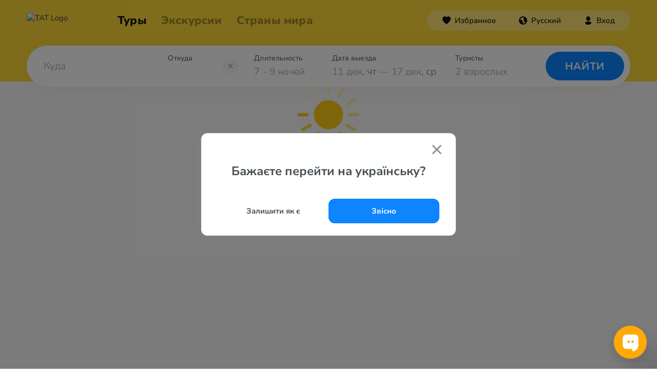

--- FILE ---
content_type: text/css
request_url: https://www.otpusk.com/css/icons.css?v=d999fb4f42a35bc8c12cba01d0f111069d963e99
body_size: 1644
content:
.icon {
  display: inline-flex;
  background: no-repeat center;
}
.icon::after {
  content: '';
  display: flex;
  align-items: center;
  justify-content: center;
  background: no-repeat center;
}
.icon-16px::after {
  width: 16px;
  height: 16px;
}
.icon-32px::after {
  width: 32px;
  height: 32px;
}

.i16px {
    height: 16px;
    width: 16px;
    display: inline-block;
}
.i16-booking {
    background-image: url(../icons/svg/16px/otpusk2024/16-booking.svg) !important;
}
.i16-exit {
    background-image: url(../icons/svg/16px/otpusk2024/16-exit.svg) !important;
}
.i16-favourite {
    background-image: url(../icons/svg/16px/otpusk2024/16-favourite.svg) !important;
}
.i16-empty-heart {
    background-image: url(../icons/svg/16px/otpusk2024/16-empty-heart.svg) !important;
}
.i16-logo {
    background-image: url(../icons/svg/16px/otpusk2024/16-logo.svg) !important;
}
.i16-setting {
    background-image: url(../icons/svg/16px/otpusk2024/16-setting.svg) !important;
}
.i16-support {
    background-image: url(../icons/svg/16px/otpusk2024/16-support.svg) !important;
}
.i16-ticket {
    background-image: url(../icons/svg/16px/otpusk2024/16-ticket.svg) !important;
}
.i16-user {
    background-image: url(../icons/svg/16px/otpusk2024/16-user.svg) !important;
}
.i16-ads {
    background-image: url("../icons/svg/16px/otpusk2024/16-ads.svg");
}
.i16-notification {
    background-image: url("../icons/svg/16px/otpusk2024/16-notification.svg");
}
.icon-unpayed {
    background: url("../icons/svg/16px/otpusk2024/unpayed.svg") no-repeat center;
}
.icon-copy {
    background-image: url("../icons/svg/16px/otpusk2024/copy.svg");
}
.icon-share {
    background-image: url("../icons/svg/16px/otpusk2024/share.svg");
}
.icon-star {
    background-image: url("../icons/svg/16px/otpusk2024/star.svg");
}
.icon-calendar {
    background-image: url("../icons/svg/16px/otpusk2024/calendar.svg");
}
.icon-bed {
    background-image: url("../icons/svg/16px/otpusk2024/bed.svg");
}
.icon-food {
    background-image: url("../icons/svg/16px/otpusk2024/food.svg");
}
.icon-plane-to {
    background-image: url("../icons/svg/16px/otpusk2024/plane-to.svg");
    width: 18px;
    height: 16px;
}
.icon-plane-from {
    background-image: url("../icons/svg/16px/otpusk2024/plane-from.svg");
    width: 17px;
    height: 17px;
}
.icon-plane-begin {
    background-image: url("../icons/svg/16px/otpusk2024/plane-begin.svg");
    width: 13px;
    height: 13px;
}
.icon-plane-return {
    background-image: url("../icons/svg/16px/otpusk2024/plane-return.svg");
    width: 13px;
    height: 12px;
}
.icon-shield {
    background: url("../icons/svg/16px/otpusk2024/shield.svg") no-repeat;
}
.icon-bus {
    background-image: url("../icons/svg/16px/otpusk2024/bus.svg");
}
.icon-ticket {
    background-image: url("../icons/svg/16px/otpusk2024/icn_ticket-2.svg");
}
.icon-buildind {
    background-image: url("../icons/svg/16px/otpusk2024/icn_building.svg");
}
.icon-document {
    background-image: url("../icons/svg/16px/otpusk2024/icn_doc.svg");
}
.icon-check {
    background-image: url("../icons/svg/16px/otpusk2024/icn_check-2.svg");
}
.icon-download {
    background-image: url("../icons/svg/16px/otpusk2024/icn_download.svg");
}
.icon-download-white {
    background-image: url("../icons/svg/16px/otpusk2024/icn_download_white.svg");
}
.icon-email {
    background-image: url("../icons/svg/16px/otpusk2024/icn_email.svg");
}
.icon-telegram {
    background-image: url("../icons/svg/16px/otpusk2024/icn_telegram.svg");
}
.icon-viber {
    background: url("../icons/svg/16px/otpusk2024/icn_viber.svg") no-repeat center;
}
.icon-phone {
    background-image: url("../icons/svg/16px/otpusk2024/phone.svg");
}
.icon-check-colored {
    background-image: url("../icons/svg/16px/otpusk2024/icn_check-color.svg");
}
.icon-cancelled {
    background-image: url("../icons/svg/16px/otpusk2024/icn_canceled.svg");
    width: 17px;
    height: 17px;
}
.icon-up-arrow {
    background-image: url("../icons/svg/16px/otpusk2024/icn_up.svg");
}
.icon-cancel {
    background-image: url("../icons/svg/16px/otpusk2024/icn_cancel.svg");
}
.icon-info {
    background-image: url("../icons/svg/16px/otpusk2024/icn_info.svg");
}
.icon-user {
    background-image: url("../icons/svg/16px/otpusk2024/User Icon.svg");
}
.no-favourites {
    background-image: url("../icons/svg/16px/otpusk2024/no-favourites.svg");
    display: block;
    width: 231px;
    height: 240px;
}

.icon-contact-2 {
    background-image: url("../icons/svg/16px/otpusk2024/contact.svg");
}
.icon-personal-2 {
    background-image: url("../icons/svg/16px/otpusk2024/personal.svg");
}
.icon-right {
    background-image: url("../icons/svg/16px/otpusk2024/icn_right.svg");
}
.icon-info-inactive {
    background-image: url("../icons/svg/16px/otpusk2024/icn_info-inactive.svg");
}
.icon-logo {
    background-image: url("../icons/svg/16px/otpusk2024/16-logo.svg");
}
.icon-logo-mob {
    background-image: url("../icons/svg/16px/otpusk2024/otpusk_logo_small.svg");
}



.pin-1-active {
    background-image: url("../icons/svg/16px/otpusk2024/pin-1-active.svg");
}
.pin-1-inactive {
    background-image: url("../icons/svg/16px/otpusk2024/pin-1-inactive.svg");
}
.pin-2-inactive {
    background-image: url("../icons/svg/16px/otpusk2024/pin-2-inactive.svg");
}
.pin-2-active {
    background-image: url("../icons/svg/16px/otpusk2024/pin-2-active.svg");
}
.pin-2-active-2 {
    background-image: url("../icons/svg/16px/otpusk2024/pin-2-active-2.svg");
}
.pin-3-inactive {
    background-image: url("../icons/svg/16px/otpusk2024/pin-3-inactive.svg");
}
.pin-3-active {
    background-image: url("../icons/svg/16px/otpusk2024/pin-3-active.svg");
}
.pin-3-active-2 {
    background-image: url("../icons/svg/16px/otpusk2024/pin-3-active-2.svg");
}


.icon-darr {
  background-image: url(../icons/svg/other/darr.svg) !important;
  width: 10px;
  height: 6px;
}
.icon-darr-blue {
  background-image: url(../icons/svg/other/darr-blue.svg) !important;
  width: 10px;
  height: 6px;
}
.icon-rarr-blue {
  background-image: url(../icons/svg/other/rarr-blue.svg) !important;
  width: 15px;
  height: 11px;
}
.icon-rarr-yellow {
  background-image: url(../icons/svg/other/rarr-yellow.svg) !important;
  width: 15px;
  height: 11px;
}
.icon-star {
  background-image: url(../icons/svg/other/star.svg) !important;
  width: 16px;
  height: 15px;
}
.icon-fire {
  background-image: url(../icons/svg/other/fire.svg) !important;
  width: 26px;
  height: 32px;
  vertical-align: middle;
  margin-bottom: 6px;
  margin-right: 16px;
}
.icon-popular::after {
  width: 24px;
  height: 23px;
  background-image: url(../icons/svg/other/popular.svg) !important;
}
.icon-clock::after {
  width: 15px;
  height: 16px;
  background-image: url(../icons/svg/other/clock.svg) !important;
}
.icon-close {
  width: 17px;
  height: 17px;
  background-image: url(../icons/svg/other/close.svg) !important;
}
.icon-coffee::after {
  width: 15px;
  height: 16px;
  background-image: url(../icons/svg/other/coffee.svg) !important;
}

/*16px*/
.i16-other-5 {
  background-image: url(../icons/svg/16px/others/16-other-5.svg) !important;
}
.i16-other-6 {
  background-image: url(../icons/svg/16px/others/16-other-6.svg) !important;
  height: 12px;
}
.i16-other-9 {
  background-image: url(../icons/svg/16px/others/16-other-9.svg) !important;
}
.i16-other-11 {
  background-image: url(../icons/svg/16px/others/16-other-11.svg) !important;
}

.i16-location-2 {
  background-image: url(../icons/svg/16px/location/16-location-2.svg) !important;
}
.i16-location-4 {
  background-image: url(../icons/svg/16px/location/16-location-4.svg) !important;
  width: 12px;
}
.i16-location-10 {
  background-image: url(../icons/svg/16px/location/16-location-10.svg) !important;
}

.i16-control-1 {
  background-image: url(../icons/svg/16px/controls/16-control-1.svg) !important;
  height: 11px;
  width: 14px;
}
.i16-control-5 {
  background-image: url(../icons/svg/16px/controls/16-control-5.svg) !important;
}
.i16-control-28 {
  background-image: url(../icons/svg/16px/controls/16-control-28.svg) !important;
}

.i16-contact-2 {
  background-image: url(../icons/svg/16px/contacts/16-contact-2.svg) !important;
  height: 14px;
  width: 18px;
}
.i16-contact-5 {
  background-image: url(../icons/svg/16px/contacts/16-contact-5.svg) !important;
  height: 16px;
  width: 12px;
}
.i16-charact-1 {
  background-image: url(../icons/svg/16px/characteristics/16-charact-1.svg) !important;
}
.i16-charact-2 {
  background-image: url(../icons/svg/16px/characteristics/16-charact-2.svg) !important;
}
.i16-charact-3 {
  background-image: url(../icons/svg/16px/characteristics/16-charact-3.svg) !important;
}
.i16-charact-4 {
  background-image: url(../icons/svg/16px/characteristics/16-charact-4.svg) !important;
}
.i16-charact-5 {
  background-image: url(../icons/svg/16px/characteristics/16-charact-5.svg) !important;
}
.i16-charact-6 {
  background-image: url(../icons/svg/16px/characteristics/16-charact-6.svg) !important;
}
.i16-charact-7 {
  background-image: url(../icons/svg/16px/characteristics/16-charact-7.svg) !important;
}
.i16-charact-8 {
  background-image: url(../icons/svg/16px/characteristics/16-charact-8.svg) !important;
}
.i16-charact-9 {
  background-image: url(../icons/svg/16px/characteristics/16-charact-9.svg) !important;
}
.i16-charact-10 {
  background-image: url(../icons/svg/16px/characteristics/16-charact-10.svg) !important;
}
.icon.aquapark,
.i16-charact-11 {
  background-image: url(../icons/svg/16px/characteristics/16-charact-11.svg) !important;
  height: 17px;
}
.i16-charact-12 {
  background-image: url(../icons/svg/16px/characteristics/16-charact-12.svg) !important;
}
.i16-charact-13 {
  background-image: url(../icons/svg/16px/characteristics/16-charact-13.svg) !important;
}
.icon.wifi,
.i16-charact-14 {
  background-image: url(../icons/svg/16px/characteristics/16-charact-14.svg) !important;
  width: 15px;
}
.i16-charact-15 {
  background-image: url(../icons/svg/16px/characteristics/16-charact-15.svg) !important;
}
.i16-charact-16 {
  background-image: url(../icons/svg/16px/characteristics/16-charact-16.svg) !important;
}
.icon.cay,
.i16-charact-17 {
  background-image: url(../icons/svg/16px/characteristics/16-charact-17.svg) !important;
}
.icon.non_alcoholic,
.i16-charact-18 {
  background-image: url(../icons/svg/16px/characteristics/16-charact-18.svg) !important;
}
.icon.ski_slopes,
.i16-charact-19 {
  background-image: url(../icons/svg/16px/characteristics/16-charact-19.svg) !important;
}
.icon.one_line_beach,
.i16-charact-20 {
  background-image: url(../icons/svg/16px/characteristics/16-charact-20.svg) !important;
  height: 15px;
}
.icon.two_line_beach,
.i16-charact-21 {
  background-image: url(../icons/svg/16px/characteristics/16-charact-21.svg) !important;
  height: 10px;
}
.icon.sandy,
.i16-charact-22 {
  background-image: url(../icons/svg/16px/characteristics/16-charact-22.svg) !important;
}
.icon.pebble,
.i16-charact-23 {
  background-image: url(../icons/svg/16px/characteristics/16-charact-23.svg) !important;
}
.icon.sandy_pebble,
.i16-charact-24 {
  background-image: url(../icons/svg/16px/characteristics/16-charact-24.svg) !important;
  width: 17px;
}
.icon.next_beach_line,
.i16-charact-25 {
  background-image: url(../icons/svg/16px/characteristics/16-charact-25.svg) !important;
  height: 5px;
}
.icon.large_area,
.i16-charact-26 {
  background-image: url(../icons/svg/16px/characteristics/16-charact-26.svg) !important;
}
.i16-charact-27 {
  background-image: url(../icons/svg/16px/characteristics/16-charact-27.svg) !important;
  width: 16px;
  height: 22px;
}
.icon.bay,
.i16-charact-28 {
  background-image: url(../icons/svg/16px/characteristics/16-charact-28.svg) !important;
  height: 17px;
}
.i16-charact-29 {
  background-image: url(../icons/svg/16px/characteristics/16-charact-29.svg) !important;
}
.i16-charact-30 {
  background-image: url(../icons/svg/16px/characteristics/16-charact-30.svg) !important;
}
.i16-charact-31 {
  background-image: url(../icons/svg/16px/characteristics/16-charact-31.svg) !important;
  width: 10px;
  height: 16px;
}
.i16-charact-32 {
  background-image: url(../icons/svg/16px/characteristics/16-charact-32.svg) !important;
}

.i16-transport-2 {
  background-image: url(../icons/svg/16px/transport/16-transport-2.svg) !important;
}
.i16-transport-3 {
  background-image: url(../icons/svg/16px/transport/16-transport-3.svg) !important;
  min-height: 18px;
  min-width: 18px;
}

.i16-social-1 {
  background-image: url(../icons/svg/16px/social/16-social-1.svg) !important;
}
.i16-social-3 {
  background-image: url(../icons/svg/16px/social/16-social-3.svg) !important;
}
.i16-social-5 {
  background-image: url(../icons/svg/16px/social/16-social-5-1.svg) !important;
}

.icon.spa,
.i16-categories-1 {
  background-image: url(../icons/svg/16px/categories/16-categories-1.svg) !important;
}
.i16-categories-5 {
  background-image: url(../icons/svg/16px/categories/16-categories-5.svg) !important;
}
.i16-categories-6 {
  background-image: url(../icons/svg/16px/categories/16-categories-6.svg) !important;
}
.i16-categories-12 {
  background-image: url(../icons/svg/16px/categories/16-categories-12.svg) !important;
}
.icon.adults,
.i16-categories-13 {
  background-image: url(../icons/svg/16px/categories/16-categories-13.svg) !important;
}
.icon.lang,
.i16-categories-16 {
  background-image: url(../icons/svg/16px/categories/16-categories-16.svg) !important;
  height: 15px;
  width: 16px;
}

/*32px*/
.i32-categories-25 {
  background-image: url(../icons/svg/32px/categories/32-categories-25.svg) !important;
  width: 34px;
}
.i32-categories-25::after {
  width: 34px;
  height: 34px;
}
.i32-categories-29 {
  background-image: url(../icons/svg/32px/categories/32-categories-29.svg) !important;
  width: 32px;
}

.i32-entertain-1 {
  background-image: url(../icons/svg/32px/entertain/32-entertain-1.svg) !important;
}
.i32-entertain-2 {
  background-image: url(../icons/svg/32px/entertain/32-entertain-2.svg) !important;
}
.i32-entertain-3 {
  background-image: url(../icons/svg/32px/entertain/32-entertain-3.svg) !important;
}
.i32-entertain-4 {
  background-image: url(../icons/svg/32px/entertain/32-entertain-4.svg) !important;
}
.i32-entertain-5 {
  background-image: url(../icons/svg/32px/entertain/32-entertain-5.svg) !important;
  width: 26px;
}
.i32-entertain-6 {
  background-image: url(../icons/svg/32px/entertain/32-entertain-6.svg) !important;
  width: 33px;
  height: 31px;
}
.i32-entertain-7 {
  background-image: url(../icons/svg/32px/entertain/32-entertain-7.svg) !important;
  height: 22px;
}
.i32-entertain-8 {
  background-image: url(../icons/svg/32px/entertain/32-entertain-8.svg) !important;
}
.i32-entertain-9 {
  background-image: url(../icons/svg/32px/entertain/32-entertain-9.svg) !important;
}
.i32-entertain-10 {
  background-image: url(../icons/svg/32px/entertain/32-entertain-10.svg) !important;
  width: 27px;
  height: 33px;
}
.i32-entertain-11 {
  background-image: url(../icons/svg/32px/entertain/32-entertain-11.svg) !important;
  width: 33px;
}
.i32-entertain-12 {
  background-image: url(../icons/svg/32px/entertain/32-entertain-12.svg) !important;
}
.i32-entertain-13 {
  background-image: url(../icons/svg/32px/entertain/32-entertain-13.svg) !important;
  height: 30px;
}
.i32-entertain-14 {
  background-image: url(../icons/svg/32px/entertain/32-entertain-14.svg) !important;
}
.i32-entertain-15 {
  background-image: url(../icons/svg/32px/entertain/32-entertain-15.svg) !important;
  height: 33px;
}
.i32-entertain-16 {
  background-image: url(../icons/svg/32px/entertain/32-entertain-16.svg) !important;
  width: 26px;
}
.i32-entertain-17 {
  background-image: url(../icons/svg/32px/entertain/32-entertain-17.svg) !important;
  height: 33px;
}
.i32-entertain-18 {
  background-image: url(../icons/svg/32px/entertain/32-entertain-18.svg) !important;
}
/*mobile*/
@media (max-width: 767px) {
  .icon-fire {
    background-image: url(../icons/svg/other/fire-20.svg) !important;
    width: 20px;
    height: 24px;
    vertical-align: middle;
    /*margin-bottom: 6px;*/
    margin-right: 8px;
  }
}


--- FILE ---
content_type: image/svg+xml
request_url: https://www.otpusk.com/icons/svg/16px/location/16-location-2.svg
body_size: -6
content:
<svg xmlns="http://www.w3.org/2000/svg" width="16" height="16" viewBox="0 0 16 16">
    <path fill="#404A51" fill-rule="nonzero" d="M8 0a8 8 0 1 1 0 16A8 8 0 0 1 8 0zm0 2a6.002 6.002 0 0 0-5.638 3.942c.358.213.833.573 1.429.658.613.087 1.247-.203 1.838.388.591.59.818.906.564 1.966-.253 1.06 1.371.703 1.497 1.392.29 1.577.805 1.33.164 2.897-.113.274-.227.52-.342.738a5.992 5.992 0 0 0 5.357-2.474c-.295-.18-.718-.315-1.348-.315-1.921 0-1.209-1.358-1.352-2.238-.135-.832-1.478-.428-1.452-1.162.019-.521 1.024-1.297 1.084-1.824.094-.827-1.759-1.078-1.084-1.893.634-.765 1.194-1.26 1.686-1.575A5.982 5.982 0 0 0 8 2z"/>
</svg>

--- FILE ---
content_type: application/javascript; charset=UTF-8
request_url: https://www.otpusk.com/static/cheetah/latest/init.js
body_size: 316
content:
!function(e){var t={};function n(r){if(t[r])return t[r].exports;var o=t[r]={i:r,l:!1,exports:{}};return e[r].call(o.exports,o,o.exports,n),o.l=!0,o.exports}n.m=e,n.c=t,n.d=function(e,t,r){n.o(e,t)||Object.defineProperty(e,t,{enumerable:!0,get:r})},n.r=function(e){"undefined"!=typeof Symbol&&Symbol.toStringTag&&Object.defineProperty(e,Symbol.toStringTag,{value:"Module"}),Object.defineProperty(e,"__esModule",{value:!0})},n.t=function(e,t){if(1&t&&(e=n(e)),8&t)return e;if(4&t&&"object"==typeof e&&e&&e.__esModule)return e;var r=Object.create(null);if(n.r(r),Object.defineProperty(r,"default",{enumerable:!0,value:e}),2&t&&"string"!=typeof e)for(var o in e)n.d(r,o,function(t){return e[t]}.bind(null,o));return r},n.n=function(e){var t=e&&e.__esModule?function(){return e.default}:function(){return e};return n.d(t,"a",t),t},n.o=function(e,t){return Object.prototype.hasOwnProperty.call(e,t)},n.p="",n(n.s=0)}([function(e,t){"undefined"!=typeof reactHotLoaderGlobal&&reactHotLoaderGlobal.default.signature;!function(){var e=document.createElement("link");e.href="/static/cheetah/".concat("3.0.371","/cheetah.styles.css"),e.type="text/css",e.rel="stylesheet",document.getElementsByTagName("body")[0].appendChild(e);for(var t=0,n=["styles","cheetah.vendors","main"];t<n.length;t++){var r=n[t],o=document.createElement("script");o.src="/static/cheetah/".concat("3.0.371","/").concat(r,".js"),o.type="text/javascript",o.async=!0,document.getElementsByTagName("body")[0].appendChild(o)}}()}]);

--- FILE ---
content_type: image/svg+xml
request_url: https://www.otpusk.com/icons/svg/16px/social/16-social-3.svg
body_size: 141
content:
<svg xmlns="http://www.w3.org/2000/svg" width="16" height="16" viewBox="0 0 16 16">
    <defs>
        <linearGradient id="a" x1="64.654%" x2="39.654%" y1="15.804%" y2="74.137%">
            <stop offset="0%" stop-color="#37AEE2"/>
            <stop offset="100%" stop-color="#1E96C8"/>
        </linearGradient>
        <linearGradient id="b" x1="61.344%" x2="80.498%" y1="47.997%" y2="73.688%">
            <stop offset="0%" stop-color="#EFF7FC"/>
            <stop offset="100%" stop-color="#FFF"/>
        </linearGradient>
    </defs>
    <g fill="none" fill-rule="nonzero">
        <path fill="url(#a)" d="M16 8c0 4.42-3.58 8-8 8s-8-3.58-8-8 3.58-8 8-8 8 3.58 8 8z"/>
        <path fill="#C8DAEA" d="M6.533 11.667c-.26 0-.213-.1-.306-.347l-.76-2.507 4.72-2.946.553.146-.46 1.254-3.747 4.4z"/>
        <path fill="#A9C9DD" d="M6.533 11.667c.2 0 .287-.094.4-.2.174-.167 2.4-2.334 2.4-2.334L7.967 8.8 6.7 9.6l-.167 2v.067z"/>
        <path fill="url(#b)" d="M6.667 9.627l3.226 2.38c.367.2.634.1.727-.34l1.313-6.187c.134-.54-.206-.78-.56-.62L3.667 7.833c-.527.214-.52.507-.094.634l1.98.62 4.58-2.887c.214-.133.414-.06.254.087l-3.72 3.34z"/>
    </g>
</svg>